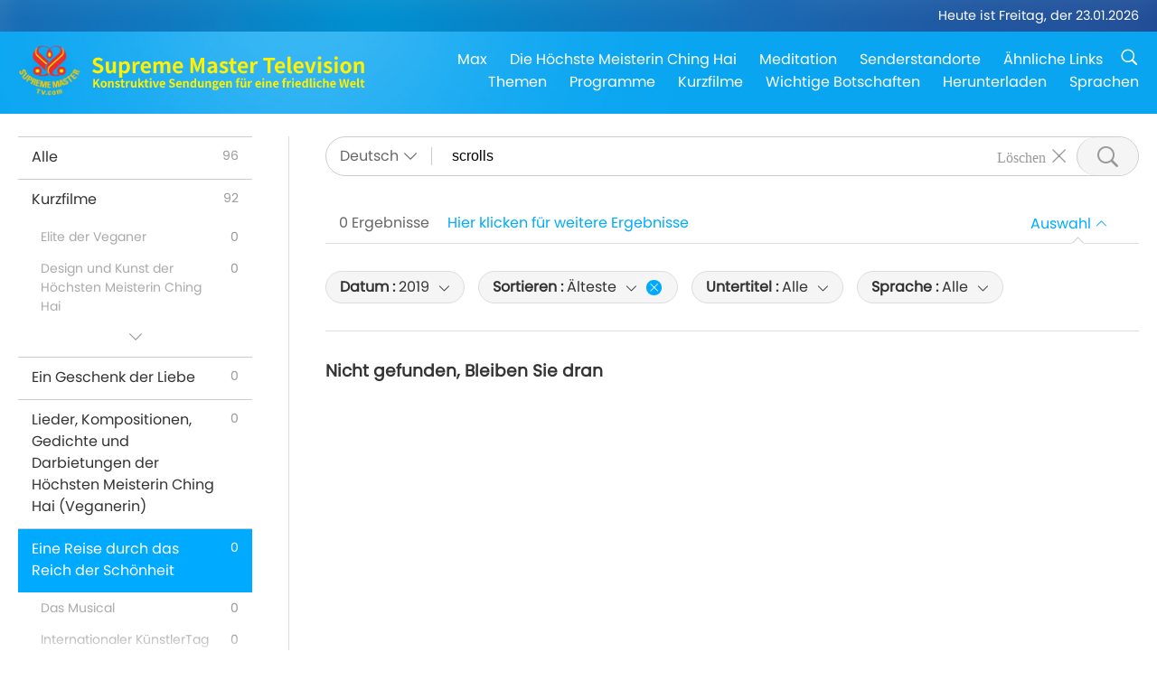

--- FILE ---
content_type: text/html; charset=UTF-8
request_url: https://suprememastertv.com/de1/search/loadmore?type=AJAR&category=&q=scrolls&date1=2019&date2=&sort=oldest&subtitle=all&srange=all&original=0&slang=all
body_size: 7768
content:
<div class="funs-box"><div class="srchs-container" id="srchs-container"><div class="srch-keywords-input"><div class="srch-loading srch-loading-pc" id="srch-loading"></div><div class="srch-limit"><div class="srch-lang" id="btn-srch-limit" tar="srch-lang-list" event="click" diffy="12"><div class="name" id="srch-lang-name">Deutsch</div><span class="ico-downr"></span></div><div class="line1"></div></div><div class="srch-inputbox"><div class="srch-loading srch-loading-mobile" id="srch-loading"></div><input type="text" class="srch-keywords" id="srch-keywords" pagename="search_page" placeholder="Schlüsselwörter (höchstens fünf Wörter, um den gesuchten Inhalt zu finden)" srchtype="AJAR" srchcategory="all" slang="de" srange="all" value="scrolls" autocomplete="off"><a href="./" class="btn-srch-clear ico-clear-search" id="btn-srch-clear">Löschen</a><button class="btn-srch-submit ico-srch" id="btn-srch-submit"></button></div></div><div class="srch-keywords-list" id="srch-keywords-list"><div class="srch-keywords-links" id="srch-keywords-links"></div><div class="srch-keywords-list-close"><button class="ico-up" id="srch-keywords-list-close"></button></div></div></div><div class="result"><div class="nums">0&nbsp;Ergebnisse</div><div class="more"><a href="?bygoogle#gsc.q=scrolls">Hier klicken für weitere Ergebnisse</a></div><div class="btns"><div class="selection" id="btn-filter-bar">Auswahl</div></div></div><div class="filter" id="filter"><div class="fitem filter-mobile-types"><div class="type" id="btn-type"><span class="t1">Kategorie : </span>Eine Reise durch das Reich der Schönheit</div><div class="ico-select"></div><div class="btn-clear" id="btn-type-category-clear"></div></div><div class="fitem" id="btn-float-menu" tar="float-menu-select-date" event="click" diffy="-5"><div class="type"><span class="t1">Datum : </span>2019</div><div class="ico-select"></div></div><div class="fitem" id="btn-float-menu" tar="float-menu-sort" event="click" diffy="-5"><div class="type"><span class="t1">Sortieren : </span>Älteste</div><div class="ico-select"></div><div class="btn-clear" id="btn-sort-clear"></div></div><div class="fitem" id="btn-subtitles" tar="filter-menu-subtitles" data="all"><div class="type"><span class="t1">Untertitel : </span>Alle</div><div class="ico-select"></div></div><div class="fitem" id="btn-audio" tar="filter-menu-audio" data="all"><div class="type"><span class="t1">Sprache : </span>Alle</div><div class="ico-select"></div></div></div></div><article class="items" id="items"><div class="notfound"><h3>Nicht gefunden, Bleiben Sie dran</h3></div></article><div class="npages" id="npages"></div><div class="float-menus" id="float-menus"><div class="container"><div class="float-menus-contents" id="float-menus-contents"><div class="float-menu-select-date" id="float-menu-select-date"><button class="btn-menuclose ico-close" id="btn-menuclose"></button><div class="menu-title">Suche nach Datum</div><div class="contents-comm"><div class="date-by"><div id="btn-search-date-by" data="b" class="button current">Sendung</div><div id="btn-search-date-by" data="l" class="button">Vortrag</div></div><div class="inputs"><div class="item"><div class="input-area">Von<input type="text" id="search-date-from" placeholder="yyyy-mm-dd" autocomplete="off"></div><div class="datepicker-area" id="datepicker-area1"></div></div><div class="item"><div class="input-area">An<input type="text" id="search-date-to" placeholder="yyyy-mm-dd" value="2026-01-23" autocomplete="off"></div><div class="datepicker-area" id="datepicker-area2"></div></div></div><div class="seldate-prompt" id="search-date-prompt"></div><div class="sbtns"><button id="btn-search-date-submit">Suche</button><button id="btn-search-date-clear">Löschen</button></div></div></div><div class="float-menu-sort" id="float-menu-sort"><button class="btn-menuclose ico-close" id="btn-menuclose"></button><div class="menu-title">Sortieren</div><div class="contents-comm"><a href="?q=scrolls&type=AJAR&category=all&dateby=&date1=2019&date2=&sort=related&subtitle=all&audio=all&srange=all&original=0&slang=de">Standard</a><a href="?q=scrolls&type=AJAR&category=all&dateby=&date1=2019&date2=&sort=lastest&subtitle=all&audio=all&srange=all&original=0&slang=de">Neueste</a><a href="?q=scrolls&type=AJAR&category=all&dateby=&date1=2019&date2=&sort=oldest&subtitle=all&audio=all&srange=all&original=0&slang=de" class="current">Älteste</a></div></div></div></div></div><input type="hidden" id="total-data-num" value="all=96,ads=92,ads-ve=0,ads-smda=0,ads-vthh=0,ads-bqym=0,ads-mfc=0,ads-anim=10,ads-cc=0,ads-smq=22,ads-poem=0,ads-vrw=0,ads-vfsw=0,ads-nasw=0,ads-vem=0,ads-ir=13,ads-lb=13,ads-bob=0,ads-dt=0,ads-mp=17,ads-vtn=9,ads-bv=6,ads-als=0,ads-slog=0,ads-psa=0,ads-hg=0,ads-im=2,channel=0,featured=3,gol=0,channel=0,featured=3,scp=0,channel=0,featured=3,ajar=0,ajar-tm=0,ajar-iad=0,ajar-sg=0,ajar-jhc=0,ajar-dram=0,channel=0,featured=3,aw=0,aw-uapc=0,aw-ba=0,aw-aap=0,channel=0,featured=3,bmd=1,bmd-2025_2024=1,bmd-bs=0,bmd-tss=0,bmd-tllm=0,bmd-bmmd=0,bmd-rih=0,bmd-mtj=0,channel=0,featured=3,cs=0,channel=0,featured=3,ctaw=0,channel=0,featured=3,ee=0,channel=0,featured=3,gat=0,channel=0,featured=3,gg=0,channel=0,featured=3,gpgw=0,channel=0,featured=3,hl=0,channel=0,featured=3,kw=0,channel=0,featured=3,ls=0,channel=0,featured=3,mos=0,channel=0,featured=3,ap=0,ap-pamb=0,ap-tsc=0,ap-fnp=0,ap-pet=0,ap-na=0,channel=0,featured=3,nb=0,channel=0,featured=3,nwn=0,nwn-smch=0,nwn-sn=0,nwn-hl=0,nwn-ut=0,channel=0,featured=3,nl=0,channel=0,featured=3,pe=0,channel=0,featured=3,pcc=0,channel=0,featured=3,show=0,show-heom=0,show-flc=0,channel=0,featured=3,ss=1,channel=0,featured=3,swa=0,channel=0,featured=3,wau=0,channel=0,featured=3,ul=0,channel=0,featured=3,ve=0,channel=0,featured=3,veg=0,veg-cs=0,veg-mvj=0,channel=0,featured=3,vr=0,channel=0,featured=3,wow=0,wow-smch=0,channel=0,featured=3">
<input type="hidden" id="pagetype" value="search">
<input type="hidden" id="left-menu-link-str" value="&q=scrolls&dateby=&date1=2019&date2=&sort=oldest&subtitle=all&audio=all&srange=all&original=0&slang=de">
<script type="text/javascript">var varsSearchDate = "?q=scrolls&type=AJAR&category=all&sort=oldest&subtitle=all&audio=all&srange=all&original=0&slang=de";var varsSearchSubtitle = "?q=scrolls&type=AJAR&category=all&sort=oldest&audio=all&dateby=&date1=2019&date2=&srange=all&original=0&slang=de";var varsSearchAudio = "?q=scrolls&type=AJAR&category=all&sort=oldest&subtitle=all&dateby=&date1=2019&date2=&srange=all&original=0&slang=de";var varsSearchSort = "?q=scrolls&type=AJAR&category=all&audio=all&subtitle=all&dateby=&date1=2019&date2=&srange=all&original=0&slang=de";var varsSearchTypeCateogry = "?q=scrolls&sort=oldest&audio=all&subtitle=all&dateby=&date1=2019&date2=&srange=all&original=0&slang=de";$(function () {$("#search-date-from").fdatepicker({format:"yyyy-mm-dd",startDate :"1980-01-01",endDate :"2026-01-23",isInline:true,appendTo:$("#datepicker-area1")});$("#search-date-to").fdatepicker({format:"yyyy-mm-dd",startDate :"1980-01-01",endDate :"2026-01-23",isInline:true,appendTo:$("#datepicker-area2")});});var subtitlesVal = $("#btn-subtitles").attr("data");$("#subtitle-btns div").removeClass("current");$("#subtitle-btns #"+subtitlesVal).addClass("current");var audioVal = $("#btn-audio").attr("data");$("#audio-btns div").removeClass("current");$("#audio-btns #"+audioVal).addClass("current");</script><script>document.title = "Suche | Supreme Master Television - Deutsch";var metaDescription = document.querySelector('meta[name="description"]');if (metaDescription) {metaDescription.setAttribute("content", "Supreme Master Television bringt Ihnen gute Nachrichten aus unserer ganzen schönen Welt, 24 Stunden am Tag, 7 Tage die Woche.");}var metaThumbnail = document.querySelector('meta[property="og:image"]');if (metaThumbnail) {metaThumbnail.setAttribute("content", "../../images/program/cover_ajar.jpg");}</script><script> console.log('search:s=0.09699,ces:success,countSess:false,gCount=false,sCount=false,cache:0,CountBy=es,DataFrom=es,langs=de');</script>